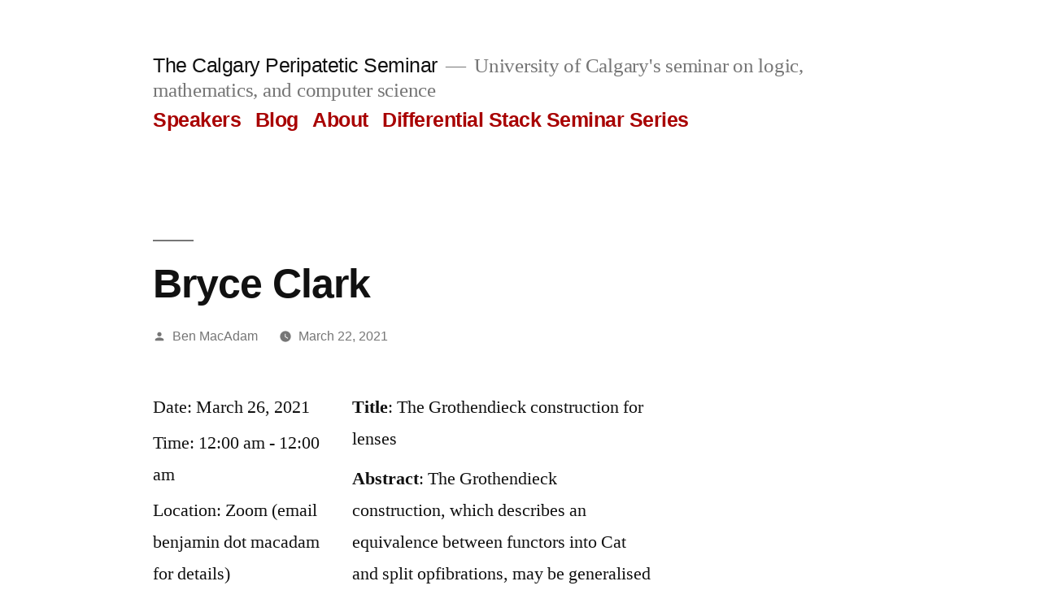

--- FILE ---
content_type: text/css
request_url: https://logic.ucalgary.ca/wp-content/themes/twentynineteen-ucalgary/style.css?ver=9c305ea5b871f6fcc06b90206400f564
body_size: 122
content:
/*
Theme Name: Twenty Nineteen (UCalgary)
Author: UCalgary Web Services
Text Domain: twentynineteenucalgary
Template: twentynineteen
*/
